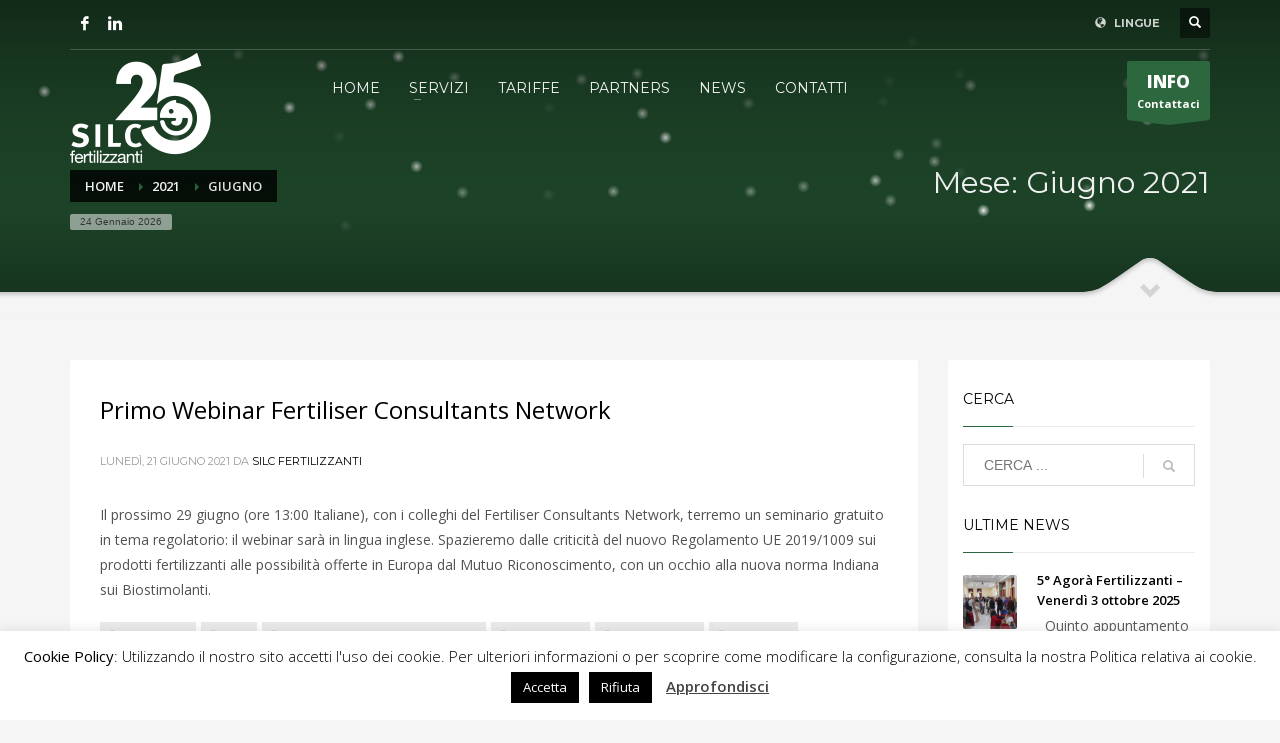

--- FILE ---
content_type: text/html; charset=UTF-8
request_url: https://www.silcfertilizzanti.it/2021/06/
body_size: 18845
content:
<!DOCTYPE html>
<html lang="it-IT">
<head>
<meta charset="UTF-8"/>
<meta name="twitter:widgets:csp" content="on"/>
<link rel="profile" href="http://gmpg.org/xfn/11"/>
<link rel="pingback" href="https://www.silcfertilizzanti.it/xmlrpc.php"/>

<meta name='robots' content='noindex, follow' />
<link rel="alternate" hreflang="it" href="https://www.silcfertilizzanti.it/2021/06/" />
<link rel="alternate" hreflang="x-default" href="https://www.silcfertilizzanti.it/2021/06/" />

	<!-- This site is optimized with the Yoast SEO plugin v22.2 - https://yoast.com/wordpress/plugins/seo/ -->
	<title>Giugno 2021 - Silc Fertilizzanti</title>
	<meta property="og:locale" content="it_IT" />
	<meta property="og:type" content="website" />
	<meta property="og:title" content="Giugno 2021 - Silc Fertilizzanti" />
	<meta property="og:url" content="https://www.silcfertilizzanti.it/2021/06/" />
	<meta property="og:site_name" content="Silc Fertilizzanti" />
	<meta name="twitter:card" content="summary_large_image" />
	<script type="application/ld+json" class="yoast-schema-graph">{"@context":"https://schema.org","@graph":[{"@type":"CollectionPage","@id":"https://www.silcfertilizzanti.it/2021/06/","url":"https://www.silcfertilizzanti.it/2021/06/","name":"Giugno 2021 - Silc Fertilizzanti","isPartOf":{"@id":"https://www.silcfertilizzanti.it/#website"},"primaryImageOfPage":{"@id":"https://www.silcfertilizzanti.it/2021/06/#primaryimage"},"image":{"@id":"https://www.silcfertilizzanti.it/2021/06/#primaryimage"},"thumbnailUrl":"https://www.silcfertilizzanti.it/wp-content/uploads/2021/05/FCN-Logotip-color.jpg","breadcrumb":{"@id":"https://www.silcfertilizzanti.it/2021/06/#breadcrumb"},"inLanguage":"it-IT"},{"@type":"ImageObject","inLanguage":"it-IT","@id":"https://www.silcfertilizzanti.it/2021/06/#primaryimage","url":"https://www.silcfertilizzanti.it/wp-content/uploads/2021/05/FCN-Logotip-color.jpg","contentUrl":"https://www.silcfertilizzanti.it/wp-content/uploads/2021/05/FCN-Logotip-color.jpg","width":3277,"height":1953},{"@type":"BreadcrumbList","@id":"https://www.silcfertilizzanti.it/2021/06/#breadcrumb","itemListElement":[{"@type":"ListItem","position":1,"name":"Home","item":"https://www.silcfertilizzanti.it/"},{"@type":"ListItem","position":2,"name":"Archivi per Giugno 2021"}]},{"@type":"WebSite","@id":"https://www.silcfertilizzanti.it/#website","url":"https://www.silcfertilizzanti.it/","name":"Silc Fertilizzanti","description":"Da oltre 20 anni al tuo servizio","potentialAction":[{"@type":"SearchAction","target":{"@type":"EntryPoint","urlTemplate":"https://www.silcfertilizzanti.it/?s={search_term_string}"},"query-input":"required name=search_term_string"}],"inLanguage":"it-IT"}]}</script>
	<!-- / Yoast SEO plugin. -->


<link rel='dns-prefetch' href='//static.addtoany.com' />
<link rel='dns-prefetch' href='//fonts.googleapis.com' />
<link rel="alternate" type="application/rss+xml" title="Silc Fertilizzanti &raquo; Feed" href="https://www.silcfertilizzanti.it/feed/" />
<link rel="alternate" type="application/rss+xml" title="Silc Fertilizzanti &raquo; Feed dei commenti" href="https://www.silcfertilizzanti.it/comments/feed/" />
		<!-- This site uses the Google Analytics by ExactMetrics plugin v7.25.0 - Using Analytics tracking - https://www.exactmetrics.com/ -->
		<!-- Note: ExactMetrics is not currently configured on this site. The site owner needs to authenticate with Google Analytics in the ExactMetrics settings panel. -->
					<!-- No tracking code set -->
				<!-- / Google Analytics by ExactMetrics -->
		<script type="text/javascript">
/* <![CDATA[ */
window._wpemojiSettings = {"baseUrl":"https:\/\/s.w.org\/images\/core\/emoji\/14.0.0\/72x72\/","ext":".png","svgUrl":"https:\/\/s.w.org\/images\/core\/emoji\/14.0.0\/svg\/","svgExt":".svg","source":{"concatemoji":"https:\/\/www.silcfertilizzanti.it\/wp-includes\/js\/wp-emoji-release.min.js?ver=6.4.7"}};
/*! This file is auto-generated */
!function(i,n){var o,s,e;function c(e){try{var t={supportTests:e,timestamp:(new Date).valueOf()};sessionStorage.setItem(o,JSON.stringify(t))}catch(e){}}function p(e,t,n){e.clearRect(0,0,e.canvas.width,e.canvas.height),e.fillText(t,0,0);var t=new Uint32Array(e.getImageData(0,0,e.canvas.width,e.canvas.height).data),r=(e.clearRect(0,0,e.canvas.width,e.canvas.height),e.fillText(n,0,0),new Uint32Array(e.getImageData(0,0,e.canvas.width,e.canvas.height).data));return t.every(function(e,t){return e===r[t]})}function u(e,t,n){switch(t){case"flag":return n(e,"\ud83c\udff3\ufe0f\u200d\u26a7\ufe0f","\ud83c\udff3\ufe0f\u200b\u26a7\ufe0f")?!1:!n(e,"\ud83c\uddfa\ud83c\uddf3","\ud83c\uddfa\u200b\ud83c\uddf3")&&!n(e,"\ud83c\udff4\udb40\udc67\udb40\udc62\udb40\udc65\udb40\udc6e\udb40\udc67\udb40\udc7f","\ud83c\udff4\u200b\udb40\udc67\u200b\udb40\udc62\u200b\udb40\udc65\u200b\udb40\udc6e\u200b\udb40\udc67\u200b\udb40\udc7f");case"emoji":return!n(e,"\ud83e\udef1\ud83c\udffb\u200d\ud83e\udef2\ud83c\udfff","\ud83e\udef1\ud83c\udffb\u200b\ud83e\udef2\ud83c\udfff")}return!1}function f(e,t,n){var r="undefined"!=typeof WorkerGlobalScope&&self instanceof WorkerGlobalScope?new OffscreenCanvas(300,150):i.createElement("canvas"),a=r.getContext("2d",{willReadFrequently:!0}),o=(a.textBaseline="top",a.font="600 32px Arial",{});return e.forEach(function(e){o[e]=t(a,e,n)}),o}function t(e){var t=i.createElement("script");t.src=e,t.defer=!0,i.head.appendChild(t)}"undefined"!=typeof Promise&&(o="wpEmojiSettingsSupports",s=["flag","emoji"],n.supports={everything:!0,everythingExceptFlag:!0},e=new Promise(function(e){i.addEventListener("DOMContentLoaded",e,{once:!0})}),new Promise(function(t){var n=function(){try{var e=JSON.parse(sessionStorage.getItem(o));if("object"==typeof e&&"number"==typeof e.timestamp&&(new Date).valueOf()<e.timestamp+604800&&"object"==typeof e.supportTests)return e.supportTests}catch(e){}return null}();if(!n){if("undefined"!=typeof Worker&&"undefined"!=typeof OffscreenCanvas&&"undefined"!=typeof URL&&URL.createObjectURL&&"undefined"!=typeof Blob)try{var e="postMessage("+f.toString()+"("+[JSON.stringify(s),u.toString(),p.toString()].join(",")+"));",r=new Blob([e],{type:"text/javascript"}),a=new Worker(URL.createObjectURL(r),{name:"wpTestEmojiSupports"});return void(a.onmessage=function(e){c(n=e.data),a.terminate(),t(n)})}catch(e){}c(n=f(s,u,p))}t(n)}).then(function(e){for(var t in e)n.supports[t]=e[t],n.supports.everything=n.supports.everything&&n.supports[t],"flag"!==t&&(n.supports.everythingExceptFlag=n.supports.everythingExceptFlag&&n.supports[t]);n.supports.everythingExceptFlag=n.supports.everythingExceptFlag&&!n.supports.flag,n.DOMReady=!1,n.readyCallback=function(){n.DOMReady=!0}}).then(function(){return e}).then(function(){var e;n.supports.everything||(n.readyCallback(),(e=n.source||{}).concatemoji?t(e.concatemoji):e.wpemoji&&e.twemoji&&(t(e.twemoji),t(e.wpemoji)))}))}((window,document),window._wpemojiSettings);
/* ]]> */
</script>
<link rel='stylesheet' id='zn_all_g_fonts-css' href='//fonts.googleapis.com/css?family=Montserrat%3Aregular%2C500%2C700%7COpen+Sans%3Aregular%2C300%2C600%2C700%2C800&#038;ver=6.4.7' type='text/css' media='all' />
<style id='wp-emoji-styles-inline-css' type='text/css'>

	img.wp-smiley, img.emoji {
		display: inline !important;
		border: none !important;
		box-shadow: none !important;
		height: 1em !important;
		width: 1em !important;
		margin: 0 0.07em !important;
		vertical-align: -0.1em !important;
		background: none !important;
		padding: 0 !important;
	}
</style>
<link rel='stylesheet' id='wp-block-library-css' href='https://www.silcfertilizzanti.it/wp-includes/css/dist/block-library/style.min.css?ver=6.4.7' type='text/css' media='all' />
<style id='classic-theme-styles-inline-css' type='text/css'>
/*! This file is auto-generated */
.wp-block-button__link{color:#fff;background-color:#32373c;border-radius:9999px;box-shadow:none;text-decoration:none;padding:calc(.667em + 2px) calc(1.333em + 2px);font-size:1.125em}.wp-block-file__button{background:#32373c;color:#fff;text-decoration:none}
</style>
<style id='global-styles-inline-css' type='text/css'>
body{--wp--preset--color--black: #000000;--wp--preset--color--cyan-bluish-gray: #abb8c3;--wp--preset--color--white: #ffffff;--wp--preset--color--pale-pink: #f78da7;--wp--preset--color--vivid-red: #cf2e2e;--wp--preset--color--luminous-vivid-orange: #ff6900;--wp--preset--color--luminous-vivid-amber: #fcb900;--wp--preset--color--light-green-cyan: #7bdcb5;--wp--preset--color--vivid-green-cyan: #00d084;--wp--preset--color--pale-cyan-blue: #8ed1fc;--wp--preset--color--vivid-cyan-blue: #0693e3;--wp--preset--color--vivid-purple: #9b51e0;--wp--preset--gradient--vivid-cyan-blue-to-vivid-purple: linear-gradient(135deg,rgba(6,147,227,1) 0%,rgb(155,81,224) 100%);--wp--preset--gradient--light-green-cyan-to-vivid-green-cyan: linear-gradient(135deg,rgb(122,220,180) 0%,rgb(0,208,130) 100%);--wp--preset--gradient--luminous-vivid-amber-to-luminous-vivid-orange: linear-gradient(135deg,rgba(252,185,0,1) 0%,rgba(255,105,0,1) 100%);--wp--preset--gradient--luminous-vivid-orange-to-vivid-red: linear-gradient(135deg,rgba(255,105,0,1) 0%,rgb(207,46,46) 100%);--wp--preset--gradient--very-light-gray-to-cyan-bluish-gray: linear-gradient(135deg,rgb(238,238,238) 0%,rgb(169,184,195) 100%);--wp--preset--gradient--cool-to-warm-spectrum: linear-gradient(135deg,rgb(74,234,220) 0%,rgb(151,120,209) 20%,rgb(207,42,186) 40%,rgb(238,44,130) 60%,rgb(251,105,98) 80%,rgb(254,248,76) 100%);--wp--preset--gradient--blush-light-purple: linear-gradient(135deg,rgb(255,206,236) 0%,rgb(152,150,240) 100%);--wp--preset--gradient--blush-bordeaux: linear-gradient(135deg,rgb(254,205,165) 0%,rgb(254,45,45) 50%,rgb(107,0,62) 100%);--wp--preset--gradient--luminous-dusk: linear-gradient(135deg,rgb(255,203,112) 0%,rgb(199,81,192) 50%,rgb(65,88,208) 100%);--wp--preset--gradient--pale-ocean: linear-gradient(135deg,rgb(255,245,203) 0%,rgb(182,227,212) 50%,rgb(51,167,181) 100%);--wp--preset--gradient--electric-grass: linear-gradient(135deg,rgb(202,248,128) 0%,rgb(113,206,126) 100%);--wp--preset--gradient--midnight: linear-gradient(135deg,rgb(2,3,129) 0%,rgb(40,116,252) 100%);--wp--preset--font-size--small: 13px;--wp--preset--font-size--medium: 20px;--wp--preset--font-size--large: 36px;--wp--preset--font-size--x-large: 42px;--wp--preset--spacing--20: 0.44rem;--wp--preset--spacing--30: 0.67rem;--wp--preset--spacing--40: 1rem;--wp--preset--spacing--50: 1.5rem;--wp--preset--spacing--60: 2.25rem;--wp--preset--spacing--70: 3.38rem;--wp--preset--spacing--80: 5.06rem;--wp--preset--shadow--natural: 6px 6px 9px rgba(0, 0, 0, 0.2);--wp--preset--shadow--deep: 12px 12px 50px rgba(0, 0, 0, 0.4);--wp--preset--shadow--sharp: 6px 6px 0px rgba(0, 0, 0, 0.2);--wp--preset--shadow--outlined: 6px 6px 0px -3px rgba(255, 255, 255, 1), 6px 6px rgba(0, 0, 0, 1);--wp--preset--shadow--crisp: 6px 6px 0px rgba(0, 0, 0, 1);}:where(.is-layout-flex){gap: 0.5em;}:where(.is-layout-grid){gap: 0.5em;}body .is-layout-flow > .alignleft{float: left;margin-inline-start: 0;margin-inline-end: 2em;}body .is-layout-flow > .alignright{float: right;margin-inline-start: 2em;margin-inline-end: 0;}body .is-layout-flow > .aligncenter{margin-left: auto !important;margin-right: auto !important;}body .is-layout-constrained > .alignleft{float: left;margin-inline-start: 0;margin-inline-end: 2em;}body .is-layout-constrained > .alignright{float: right;margin-inline-start: 2em;margin-inline-end: 0;}body .is-layout-constrained > .aligncenter{margin-left: auto !important;margin-right: auto !important;}body .is-layout-constrained > :where(:not(.alignleft):not(.alignright):not(.alignfull)){max-width: var(--wp--style--global--content-size);margin-left: auto !important;margin-right: auto !important;}body .is-layout-constrained > .alignwide{max-width: var(--wp--style--global--wide-size);}body .is-layout-flex{display: flex;}body .is-layout-flex{flex-wrap: wrap;align-items: center;}body .is-layout-flex > *{margin: 0;}body .is-layout-grid{display: grid;}body .is-layout-grid > *{margin: 0;}:where(.wp-block-columns.is-layout-flex){gap: 2em;}:where(.wp-block-columns.is-layout-grid){gap: 2em;}:where(.wp-block-post-template.is-layout-flex){gap: 1.25em;}:where(.wp-block-post-template.is-layout-grid){gap: 1.25em;}.has-black-color{color: var(--wp--preset--color--black) !important;}.has-cyan-bluish-gray-color{color: var(--wp--preset--color--cyan-bluish-gray) !important;}.has-white-color{color: var(--wp--preset--color--white) !important;}.has-pale-pink-color{color: var(--wp--preset--color--pale-pink) !important;}.has-vivid-red-color{color: var(--wp--preset--color--vivid-red) !important;}.has-luminous-vivid-orange-color{color: var(--wp--preset--color--luminous-vivid-orange) !important;}.has-luminous-vivid-amber-color{color: var(--wp--preset--color--luminous-vivid-amber) !important;}.has-light-green-cyan-color{color: var(--wp--preset--color--light-green-cyan) !important;}.has-vivid-green-cyan-color{color: var(--wp--preset--color--vivid-green-cyan) !important;}.has-pale-cyan-blue-color{color: var(--wp--preset--color--pale-cyan-blue) !important;}.has-vivid-cyan-blue-color{color: var(--wp--preset--color--vivid-cyan-blue) !important;}.has-vivid-purple-color{color: var(--wp--preset--color--vivid-purple) !important;}.has-black-background-color{background-color: var(--wp--preset--color--black) !important;}.has-cyan-bluish-gray-background-color{background-color: var(--wp--preset--color--cyan-bluish-gray) !important;}.has-white-background-color{background-color: var(--wp--preset--color--white) !important;}.has-pale-pink-background-color{background-color: var(--wp--preset--color--pale-pink) !important;}.has-vivid-red-background-color{background-color: var(--wp--preset--color--vivid-red) !important;}.has-luminous-vivid-orange-background-color{background-color: var(--wp--preset--color--luminous-vivid-orange) !important;}.has-luminous-vivid-amber-background-color{background-color: var(--wp--preset--color--luminous-vivid-amber) !important;}.has-light-green-cyan-background-color{background-color: var(--wp--preset--color--light-green-cyan) !important;}.has-vivid-green-cyan-background-color{background-color: var(--wp--preset--color--vivid-green-cyan) !important;}.has-pale-cyan-blue-background-color{background-color: var(--wp--preset--color--pale-cyan-blue) !important;}.has-vivid-cyan-blue-background-color{background-color: var(--wp--preset--color--vivid-cyan-blue) !important;}.has-vivid-purple-background-color{background-color: var(--wp--preset--color--vivid-purple) !important;}.has-black-border-color{border-color: var(--wp--preset--color--black) !important;}.has-cyan-bluish-gray-border-color{border-color: var(--wp--preset--color--cyan-bluish-gray) !important;}.has-white-border-color{border-color: var(--wp--preset--color--white) !important;}.has-pale-pink-border-color{border-color: var(--wp--preset--color--pale-pink) !important;}.has-vivid-red-border-color{border-color: var(--wp--preset--color--vivid-red) !important;}.has-luminous-vivid-orange-border-color{border-color: var(--wp--preset--color--luminous-vivid-orange) !important;}.has-luminous-vivid-amber-border-color{border-color: var(--wp--preset--color--luminous-vivid-amber) !important;}.has-light-green-cyan-border-color{border-color: var(--wp--preset--color--light-green-cyan) !important;}.has-vivid-green-cyan-border-color{border-color: var(--wp--preset--color--vivid-green-cyan) !important;}.has-pale-cyan-blue-border-color{border-color: var(--wp--preset--color--pale-cyan-blue) !important;}.has-vivid-cyan-blue-border-color{border-color: var(--wp--preset--color--vivid-cyan-blue) !important;}.has-vivid-purple-border-color{border-color: var(--wp--preset--color--vivid-purple) !important;}.has-vivid-cyan-blue-to-vivid-purple-gradient-background{background: var(--wp--preset--gradient--vivid-cyan-blue-to-vivid-purple) !important;}.has-light-green-cyan-to-vivid-green-cyan-gradient-background{background: var(--wp--preset--gradient--light-green-cyan-to-vivid-green-cyan) !important;}.has-luminous-vivid-amber-to-luminous-vivid-orange-gradient-background{background: var(--wp--preset--gradient--luminous-vivid-amber-to-luminous-vivid-orange) !important;}.has-luminous-vivid-orange-to-vivid-red-gradient-background{background: var(--wp--preset--gradient--luminous-vivid-orange-to-vivid-red) !important;}.has-very-light-gray-to-cyan-bluish-gray-gradient-background{background: var(--wp--preset--gradient--very-light-gray-to-cyan-bluish-gray) !important;}.has-cool-to-warm-spectrum-gradient-background{background: var(--wp--preset--gradient--cool-to-warm-spectrum) !important;}.has-blush-light-purple-gradient-background{background: var(--wp--preset--gradient--blush-light-purple) !important;}.has-blush-bordeaux-gradient-background{background: var(--wp--preset--gradient--blush-bordeaux) !important;}.has-luminous-dusk-gradient-background{background: var(--wp--preset--gradient--luminous-dusk) !important;}.has-pale-ocean-gradient-background{background: var(--wp--preset--gradient--pale-ocean) !important;}.has-electric-grass-gradient-background{background: var(--wp--preset--gradient--electric-grass) !important;}.has-midnight-gradient-background{background: var(--wp--preset--gradient--midnight) !important;}.has-small-font-size{font-size: var(--wp--preset--font-size--small) !important;}.has-medium-font-size{font-size: var(--wp--preset--font-size--medium) !important;}.has-large-font-size{font-size: var(--wp--preset--font-size--large) !important;}.has-x-large-font-size{font-size: var(--wp--preset--font-size--x-large) !important;}
.wp-block-navigation a:where(:not(.wp-element-button)){color: inherit;}
:where(.wp-block-post-template.is-layout-flex){gap: 1.25em;}:where(.wp-block-post-template.is-layout-grid){gap: 1.25em;}
:where(.wp-block-columns.is-layout-flex){gap: 2em;}:where(.wp-block-columns.is-layout-grid){gap: 2em;}
.wp-block-pullquote{font-size: 1.5em;line-height: 1.6;}
</style>
<link rel='stylesheet' id='cookie-law-info-css' href='https://www.silcfertilizzanti.it/wp-content/plugins/cookie-law-info/legacy/public/css/cookie-law-info-public.css?ver=3.2.0' type='text/css' media='all' />
<link rel='stylesheet' id='cookie-law-info-gdpr-css' href='https://www.silcfertilizzanti.it/wp-content/plugins/cookie-law-info/legacy/public/css/cookie-law-info-gdpr.css?ver=3.2.0' type='text/css' media='all' />
<link rel='stylesheet' id='rs-plugin-settings-css' href='https://www.silcfertilizzanti.it/wp-content/plugins/revslider/public/assets/css/settings.css?ver=5.4.8' type='text/css' media='all' />
<style id='rs-plugin-settings-inline-css' type='text/css'>
#rs-demo-id {}
</style>
<link rel='stylesheet' id='wpml-menu-item-0-css' href='https://www.silcfertilizzanti.it/wp-content/plugins/sitepress-multilingual-cms/templates/language-switchers/menu-item/style.min.css?ver=1' type='text/css' media='all' />
<link rel='stylesheet' id='plhg-main-css-css' href='https://www.silcfertilizzanti.it/wp-content/plugins/hogash-post-love/assets/frontend/css/plhg-styles.css?ver=1.0.0' type='text/css' media='all' />
<link rel='stylesheet' id='yith-infs-style-css' href='https://www.silcfertilizzanti.it/wp-content/plugins/yith-infinite-scrolling/assets/css/frontend.css?ver=1.20.0' type='text/css' media='all' />
<link rel='stylesheet' id='kallyas-styles-css' href='https://www.silcfertilizzanti.it/wp-content/themes/kallyas/style.css?ver=4.17.2' type='text/css' media='all' />
<link rel='stylesheet' id='th-bootstrap-styles-css' href='https://www.silcfertilizzanti.it/wp-content/themes/kallyas/css/bootstrap.min.css?ver=4.17.2' type='text/css' media='all' />
<link rel='stylesheet' id='th-theme-template-styles-css' href='https://www.silcfertilizzanti.it/wp-content/themes/kallyas/css/template.min.css?ver=4.17.2' type='text/css' media='all' />
<link rel='stylesheet' id='zion-frontend-css' href='https://www.silcfertilizzanti.it/wp-content/themes/kallyas/framework/zion-builder/assets/css/znb_frontend.css?ver=1.0.26' type='text/css' media='all' />
<link rel='stylesheet' id='addtoany-css' href='https://www.silcfertilizzanti.it/wp-content/plugins/add-to-any/addtoany.min.css?ver=1.16' type='text/css' media='all' />
<link rel='stylesheet' id='th-theme-print-stylesheet-css' href='https://www.silcfertilizzanti.it/wp-content/themes/kallyas/css/print.css?ver=4.17.2' type='text/css' media='print' />
<link rel='stylesheet' id='th-theme-options-styles-css' href='//www.silcfertilizzanti.it/wp-content/uploads/zn_dynamic.css?ver=1740381655' type='text/css' media='all' />
<script type="text/javascript" id="addtoany-core-js-before">
/* <![CDATA[ */
window.a2a_config=window.a2a_config||{};a2a_config.callbacks=[];a2a_config.overlays=[];a2a_config.templates={};a2a_localize = {
	Share: "Condividi",
	Save: "Salva",
	Subscribe: "Abbonati",
	Email: "Email",
	Bookmark: "Segnalibro",
	ShowAll: "espandi",
	ShowLess: "comprimi",
	FindServices: "Trova servizi",
	FindAnyServiceToAddTo: "Trova subito un servizio da aggiungere",
	PoweredBy: "Powered by",
	ShareViaEmail: "Condividi via email",
	SubscribeViaEmail: "Iscriviti via email",
	BookmarkInYourBrowser: "Aggiungi ai segnalibri",
	BookmarkInstructions: "Premi Ctrl+D o \u2318+D per mettere questa pagina nei preferiti",
	AddToYourFavorites: "Aggiungi ai favoriti",
	SendFromWebOrProgram: "Invia da qualsiasi indirizzo email o programma di posta elettronica",
	EmailProgram: "Programma di posta elettronica",
	More: "Di più&#8230;",
	ThanksForSharing: "Grazie per la condivisione!",
	ThanksForFollowing: "Thanks for following!"
};
/* ]]> */
</script>
<script type="text/javascript" async src="https://static.addtoany.com/menu/page.js" id="addtoany-core-js"></script>
<script type="text/javascript" src="https://www.silcfertilizzanti.it/wp-includes/js/jquery/jquery.min.js?ver=3.7.1" id="jquery-core-js"></script>
<script type="text/javascript" src="https://www.silcfertilizzanti.it/wp-includes/js/jquery/jquery-migrate.min.js?ver=3.4.1" id="jquery-migrate-js"></script>
<script type="text/javascript" async src="https://www.silcfertilizzanti.it/wp-content/plugins/add-to-any/addtoany.min.js?ver=1.1" id="addtoany-jquery-js"></script>
<script type="text/javascript" id="cookie-law-info-js-extra">
/* <![CDATA[ */
var Cli_Data = {"nn_cookie_ids":[],"cookielist":[],"non_necessary_cookies":[],"ccpaEnabled":"","ccpaRegionBased":"","ccpaBarEnabled":"","strictlyEnabled":["necessary","obligatoire"],"ccpaType":"gdpr","js_blocking":"","custom_integration":"","triggerDomRefresh":"","secure_cookies":""};
var cli_cookiebar_settings = {"animate_speed_hide":"500","animate_speed_show":"500","background":"#FFF","border":"#b1a6a6c2","border_on":"","button_1_button_colour":"#000","button_1_button_hover":"#000000","button_1_link_colour":"#fff","button_1_as_button":"1","button_1_new_win":"","button_2_button_colour":"#333","button_2_button_hover":"#292929","button_2_link_colour":"#444","button_2_as_button":"","button_2_hidebar":"","button_3_button_colour":"#000","button_3_button_hover":"#000000","button_3_link_colour":"#fff","button_3_as_button":"1","button_3_new_win":"","button_4_button_colour":"#000","button_4_button_hover":"#000000","button_4_link_colour":"#fff","button_4_as_button":"1","button_7_button_colour":"#61a229","button_7_button_hover":"#4e8221","button_7_link_colour":"#fff","button_7_as_button":"1","button_7_new_win":"","font_family":"inherit","header_fix":"","notify_animate_hide":"1","notify_animate_show":"","notify_div_id":"#cookie-law-info-bar","notify_position_horizontal":"right","notify_position_vertical":"bottom","scroll_close":"","scroll_close_reload":"","accept_close_reload":"","reject_close_reload":"","showagain_tab":"1","showagain_background":"#fff","showagain_border":"#000","showagain_div_id":"#cookie-law-info-again","showagain_x_position":"100px","text":"#000","show_once_yn":"","show_once":"10000","logging_on":"","as_popup":"","popup_overlay":"1","bar_heading_text":"","cookie_bar_as":"banner","popup_showagain_position":"bottom-right","widget_position":"left"};
var log_object = {"ajax_url":"https:\/\/www.silcfertilizzanti.it\/wp-admin\/admin-ajax.php"};
/* ]]> */
</script>
<script type="text/javascript" src="https://www.silcfertilizzanti.it/wp-content/plugins/cookie-law-info/legacy/public/js/cookie-law-info-public.js?ver=3.2.0" id="cookie-law-info-js"></script>
<script type="text/javascript" src="https://www.silcfertilizzanti.it/wp-content/plugins/revslider/public/assets/js/jquery.themepunch.tools.min.js?ver=5.4.8" id="tp-tools-js"></script>
<script type="text/javascript" src="https://www.silcfertilizzanti.it/wp-content/plugins/revslider/public/assets/js/jquery.themepunch.revolution.min.js?ver=5.4.8" id="revmin-js"></script>
<script type="text/javascript" id="plhg-main-script-js-extra">
/* <![CDATA[ */
var plhg_script_vars = {"ajaxurl":"https:\/\/www.silcfertilizzanti.it\/wp-admin\/admin-ajax.php","nonce":"a11ff43e68","error_message":"Sorry, there was a problem processing your request."};
/* ]]> */
</script>
<script type="text/javascript" src="https://www.silcfertilizzanti.it/wp-content/plugins/hogash-post-love/assets/frontend/js/script.js?ver=1.0.0" id="plhg-main-script-js"></script>
<link rel="https://api.w.org/" href="https://www.silcfertilizzanti.it/wp-json/" /><link rel="EditURI" type="application/rsd+xml" title="RSD" href="https://www.silcfertilizzanti.it/xmlrpc.php?rsd" />
<meta name="generator" content="WordPress 6.4.7" />
<meta name="generator" content="WPML ver:4.6.9 stt:1,27;" />
		<meta name="theme-color"
			  content="#2d673d">
				<meta name="viewport" content="width=device-width, initial-scale=1, maximum-scale=1"/>
		
		<!--[if lte IE 8]>
		<script type="text/javascript">
			var $buoop = {
				vs: {i: 10, f: 25, o: 12.1, s: 7, n: 9}
			};

			$buoop.ol = window.onload;

			window.onload = function () {
				try {
					if ($buoop.ol) {
						$buoop.ol()
					}
				}
				catch (e) {
				}

				var e = document.createElement("script");
				e.setAttribute("type", "text/javascript");
				e.setAttribute("src", "https://browser-update.org/update.js");
				document.body.appendChild(e);
			};
		</script>
		<![endif]-->

		<!-- for IE6-8 support of HTML5 elements -->
		<!--[if lt IE 9]>
		<script src="//html5shim.googlecode.com/svn/trunk/html5.js"></script>
		<![endif]-->
		
	<!-- Fallback for animating in viewport -->
	<noscript>
		<style type="text/css" media="screen">
			.zn-animateInViewport {visibility: visible;}
		</style>
	</noscript>
	<meta name="generator" content="Powered by Slider Revolution 5.4.8 - responsive, Mobile-Friendly Slider Plugin for WordPress with comfortable drag and drop interface." />
<link rel="icon" href="https://www.silcfertilizzanti.it/wp-content/uploads/2019/05/cropped-silc_logo_512-mod-32x32.png" sizes="32x32" />
<link rel="icon" href="https://www.silcfertilizzanti.it/wp-content/uploads/2019/05/cropped-silc_logo_512-mod-192x192.png" sizes="192x192" />
<link rel="apple-touch-icon" href="https://www.silcfertilizzanti.it/wp-content/uploads/2019/05/cropped-silc_logo_512-mod-180x180.png" />
<meta name="msapplication-TileImage" content="https://www.silcfertilizzanti.it/wp-content/uploads/2019/05/cropped-silc_logo_512-mod-270x270.png" />
<script type="text/javascript">function setREVStartSize(e){									
						try{ e.c=jQuery(e.c);var i=jQuery(window).width(),t=9999,r=0,n=0,l=0,f=0,s=0,h=0;
							if(e.responsiveLevels&&(jQuery.each(e.responsiveLevels,function(e,f){f>i&&(t=r=f,l=e),i>f&&f>r&&(r=f,n=e)}),t>r&&(l=n)),f=e.gridheight[l]||e.gridheight[0]||e.gridheight,s=e.gridwidth[l]||e.gridwidth[0]||e.gridwidth,h=i/s,h=h>1?1:h,f=Math.round(h*f),"fullscreen"==e.sliderLayout){var u=(e.c.width(),jQuery(window).height());if(void 0!=e.fullScreenOffsetContainer){var c=e.fullScreenOffsetContainer.split(",");if (c) jQuery.each(c,function(e,i){u=jQuery(i).length>0?u-jQuery(i).outerHeight(!0):u}),e.fullScreenOffset.split("%").length>1&&void 0!=e.fullScreenOffset&&e.fullScreenOffset.length>0?u-=jQuery(window).height()*parseInt(e.fullScreenOffset,0)/100:void 0!=e.fullScreenOffset&&e.fullScreenOffset.length>0&&(u-=parseInt(e.fullScreenOffset,0))}f=u}else void 0!=e.minHeight&&f<e.minHeight&&(f=e.minHeight);e.c.closest(".rev_slider_wrapper").css({height:f})					
						}catch(d){console.log("Failure at Presize of Slider:"+d)}						
					};</script>
</head>

<body  class="archive date res1170 kl-follow-menu kl-skin--light" itemscope="itemscope" itemtype="https://schema.org/WebPage" >


<div class="login_register_stuff"></div><!-- end login register stuff -->		<div id="fb-root"></div>
		<script>(function (d, s, id) {
			var js, fjs = d.getElementsByTagName(s)[0];
			if (d.getElementById(id)) {return;}
			js = d.createElement(s); js.id = id;
			js.src = "https://connect.facebook.net/en_US/sdk.js#xfbml=1&version=v3.0";
			fjs.parentNode.insertBefore(js, fjs);
		}(document, 'script', 'facebook-jssdk'));</script>
		

<div id="page_wrapper">

<header id="header" class="site-header  style7 cta_button  header--follow   headerstyle-xs--image_color  sticky-resize headerstyle--default site-header--absolute nav-th--light sheader-sh--light"   role="banner" itemscope="itemscope" itemtype="https://schema.org/WPHeader" >
	<div class="kl-header-bg "></div>	<div class="site-header-wrapper sticky-top-area">

		<div class="site-header-top-wrapper topbar-style--default  sh--light">

			<div class="siteheader-container container">

				

	
	<div class="fxb-row site-header-row site-header-top ">

		<div class='fxb-col fxb fxb-start-x fxb-center-y fxb-basis-auto site-header-col-left site-header-top-left'>
			<ul class="sh-component social-icons sc--clean topnav navRight topnav-no-hdnav"><li class="topnav-li social-icons-li"><a href="https://www.facebook.com/SILC-Fertilizzanti-Srl-199353436770780/" data-zniconfam="kl-social-icons" data-zn_icon="" target="_blank" class="topnav-item social-icons-item scheader-icon-" title="Facebook"></a></li><li class="topnav-li social-icons-li"><a href="https://www.linkedin.com/company/19109354/admin/" data-zniconfam="kl-social-icons" data-zn_icon="" target="_blank" class="topnav-item social-icons-item scheader-icon-" title="Linkedin"></a></li></ul>					</div>

		<div class='fxb-col fxb fxb-end-x fxb-center-y fxb-basis-auto site-header-col-right site-header-top-right'>
						<ul class="sh-component topnav navLeft topnav--lang topnav-no-sc topnav-no-hdnav toplang--def"><li class="languages drop topnav-drop topnav-li"><a href="#" class="topnav-item"><i class="glyphicon glyphicon-globe kl-icon-white xs-icon"></i> <span class="hidden-xs">LINGUE</span></a><div class="pPanel topnav-drop-panel u-trans-all-2s"><ul class="inner topnav-drop-panel-inner"><li class="toplang-item "><a href="http://www.silcfertilizzanti.it/?lang=en" class="toplang-anchor"><img src="https://www.silcfertilizzanti.it/wp-content/plugins/sitepress-multilingual-cms/res/flags/en.png" alt="English" class="toplang-flag" /> English </a></li><li class="toplang-item "><a href="https://www.silcfertilizzanti.it/2021/06/" class="toplang-anchor"><img src="https://www.silcfertilizzanti.it/wp-content/plugins/sitepress-multilingual-cms/res/flags/it.png" alt="Italiano" class="toplang-flag" /> Italiano </a></li></ul></div></li></ul>
		<div id="search" class="sh-component header-search headsearch--def">

			<a href="#" class="searchBtn header-search-button">
				<span class="glyphicon glyphicon-search kl-icon-white"></span>
			</a>

			<div class="search-container header-search-container">
				
<form id="searchform" class="gensearch__form" action="https://www.silcfertilizzanti.it/" method="get">
	<input id="s" name="s" value="" class="inputbox gensearch__input" type="text" placeholder="CERCA ..." />
	<button type="submit" id="searchsubmit" value="go" class="gensearch__submit glyphicon glyphicon-search"></button>
	<input type='hidden' name='lang' value='it' /></form>			</div>
		</div>

				</div>

	</div><!-- /.site-header-top -->

	<div class="separator site-header-separator "></div>

			</div>
		</div><!-- /.site-header-top-wrapper -->

		<div class="kl-top-header site-header-main-wrapper clearfix   header-no-bottom  sh--light">

			<div class="container siteheader-container ">

				<div class='fxb-col fxb-basis-auto'>

					

<div class="fxb-row site-header-row site-header-main ">

	<div class='fxb-col fxb fxb-start-x fxb-center-y fxb-basis-auto fxb-grow-0 fxb-sm-full site-header-col-left site-header-main-left'>
				<div id="logo-container" class="logo-container hasInfoCard  logosize--yes zn-original-logo">
			<!-- Logo -->
			<h3 class='site-logo logo ' id='logo'><a href='https://www.silcfertilizzanti.it/' class='site-logo-anch'><img class="logo-img site-logo-img" src="https://www.silcfertilizzanti.it/wp-content/uploads/2024/04/logooo-2.png"  alt="Silc Fertilizzanti" title="Da oltre 20 anni al tuo servizio"  /></a></h3>			<!-- InfoCard -->
			
		<div id="infocard" class="logo-infocard">
			<div class="custom ">
				<div class="row">
					<div class="col-sm-5">
						<div class="infocard-wrapper text-center">
															<p><img src="http://www.silcfertilizzanti.it/wp-content/uploads/2019/03/logo-silc-125px.png" alt="Silc Fertilizzanti"></p>
																						<p><p style="text-align: justify;">SILC Fertilizzanti è la prima società italiana esclusivamente dedicata all'informazione logistico-commerciale per gli operatori del settore mezzi di produzione: produttori, importatori, commercianti, consorzi agrari, cooperative e fornitori di servizi e prodotti.</p></p>													</div>
					</div>

					<div class="col-sm-7">
						<div class="custom contact-details">

														<p>
																	<strong>+39.0544.1581587</strong><br>								
																	Email:&nbsp;<a href="mailto:info@silcfertilizzanti.it">info@silcfertilizzanti.it</a>
															</p>
							
															<p>
								Silc Fertilizzanti<br/>Via Zara 44 - 48122 Ravenna (Ra)								</p>
							
															<a href="https://www.google.it/maps/place/SILC+Fertilizzanti+s.r.l./@44.4193677,12.0758651,17z/data=!3m1!4b1!4m5!3m4!1s0x477e00b8a148f6d3:0x375d8816d1e0e6ba!8m2!3d44.4193639!4d12.0780538" target="_blank" class="map-link">
									<span class="glyphicon glyphicon-map-marker kl-icon-white"></span>
									<span>Apri in Google Maps</span>
								</a>
							
						</div>

						<div style="height:20px;"></div>

						<ul class="social-icons sc--clean"><li class="social-icons-li"><a href="https://www.facebook.com/SILC-Fertilizzanti-Srl-199353436770780/" data-zniconfam="kl-social-icons" data-zn_icon="" target="_blank" title="Facebook"></a></li><li class="social-icons-li"><a href="https://www.linkedin.com/company/19109354/admin/" data-zniconfam="kl-social-icons" data-zn_icon="" target="_blank" title="Linkedin"></a></li></ul>					</div>
				</div>
			</div>
		</div>
			</div>

		<div class="separator site-header-separator visible-xs"></div>	</div>

	<div class='fxb-col fxb fxb-center-x fxb-center-y fxb-basis-auto fxb-sm-half site-header-col-center site-header-main-center'>
				<div class="sh-component main-menu-wrapper" role="navigation" itemscope="itemscope" itemtype="https://schema.org/SiteNavigationElement" >

					<div class="zn-res-menuwrapper">
			<a href="#" class="zn-res-trigger zn-menuBurger zn-menuBurger--3--s zn-menuBurger--anim1 " id="zn-res-trigger">
				<span></span>
				<span></span>
				<span></span>
			</a>
		</div><!-- end responsive menu -->
		<div id="main-menu" class="main-nav mainnav--sidepanel mainnav--active-bg mainnav--pointer-dash nav-mm--light zn_mega_wrapper "><ul id="menu-principale" class="main-menu main-menu-nav zn_mega_menu "><li id="menu-item-2921" class="main-menu-item menu-item menu-item-type-post_type menu-item-object-page menu-item-home menu-item-2921  main-menu-item-top  menu-item-even menu-item-depth-0"><a href="https://www.silcfertilizzanti.it/" class=" main-menu-link main-menu-link-top"><span>HOME</span></a></li>
<li id="menu-item-2945" class="main-menu-item menu-item menu-item-type-post_type menu-item-object-page menu-item-has-children menu-item-2945  main-menu-item-top  menu-item-even menu-item-depth-0"><a href="https://www.silcfertilizzanti.it/servizi/" class=" main-menu-link main-menu-link-top"><span>SERVIZI</span></a>
<ul class="sub-menu clearfix">
	<li id="menu-item-2966" class="main-menu-item menu-item menu-item-type-post_type menu-item-object-page menu-item-2966  main-menu-item-sub  menu-item-odd menu-item-depth-1"><a href="https://www.silcfertilizzanti.it/servizi/informazione/" class=" main-menu-link main-menu-link-sub"><span>AREA INFORMAZIONE</span></a></li>
	<li id="menu-item-3015" class="main-menu-item menu-item menu-item-type-post_type menu-item-object-page menu-item-3015  main-menu-item-sub  menu-item-odd menu-item-depth-1"><a href="https://www.silcfertilizzanti.it/servizi/area-normativa/" class=" main-menu-link main-menu-link-sub"><span>AREA NORMATIVA</span></a></li>
	<li id="menu-item-3019" class="main-menu-item menu-item menu-item-type-post_type menu-item-object-page menu-item-3019  main-menu-item-sub  menu-item-odd menu-item-depth-1"><a href="https://www.silcfertilizzanti.it/servizi/area-etichettatura/" class=" main-menu-link main-menu-link-sub"><span>AREA ETICHETTATURA</span></a></li>
	<li id="menu-item-3016" class="main-menu-item menu-item menu-item-type-post_type menu-item-object-page menu-item-3016  main-menu-item-sub  menu-item-odd menu-item-depth-1"><a href="https://www.silcfertilizzanti.it/servizi/area-reach-clp/" class=" main-menu-link main-menu-link-sub"><span>AREA REACH &#038; CLP</span></a></li>
	<li id="menu-item-3020" class="main-menu-item menu-item menu-item-type-post_type menu-item-object-page menu-item-3020  main-menu-item-sub  menu-item-odd menu-item-depth-1"><a href="https://www.silcfertilizzanti.it/servizi/area-ambiente-salute/" class=" main-menu-link main-menu-link-sub"><span>AREA AMBIENTE &#038; SALUTE</span></a></li>
	<li id="menu-item-3017" class="main-menu-item menu-item menu-item-type-post_type menu-item-object-page menu-item-3017  main-menu-item-sub  menu-item-odd menu-item-depth-1"><a href="https://www.silcfertilizzanti.it/servizi/area-marketing/" class=" main-menu-link main-menu-link-sub"><span>AREA MARKETING</span></a></li>
</ul>
</li>
<li id="menu-item-2905" class="main-menu-item menu-item menu-item-type-post_type menu-item-object-page menu-item-2905  main-menu-item-top  menu-item-even menu-item-depth-0"><a href="https://www.silcfertilizzanti.it/tariffe/" class=" main-menu-link main-menu-link-top"><span>TARIFFE</span></a></li>
<li id="menu-item-2906" class="main-menu-item menu-item menu-item-type-post_type menu-item-object-page menu-item-2906  main-menu-item-top  menu-item-even menu-item-depth-0"><a href="https://www.silcfertilizzanti.it/partners/" class=" main-menu-link main-menu-link-top"><span>PARTNERS</span></a></li>
<li id="menu-item-2924" class="main-menu-item menu-item menu-item-type-post_type menu-item-object-page current_page_parent menu-item-2924  main-menu-item-top  menu-item-even menu-item-depth-0"><a href="https://www.silcfertilizzanti.it/news/" class=" main-menu-link main-menu-link-top"><span>NEWS</span></a></li>
<li id="menu-item-2907" class="main-menu-item menu-item menu-item-type-post_type menu-item-object-page menu-item-2907  main-menu-item-top  menu-item-even menu-item-depth-0"><a href="https://www.silcfertilizzanti.it/contatti/" class=" main-menu-link main-menu-link-top"><span>CONTATTI</span></a></li>
</ul></div>		</div>
		<!-- end main_menu -->
			</div>

	<div class='fxb-col fxb fxb-end-x fxb-center-y fxb-basis-auto fxb-sm-half site-header-col-right site-header-main-right'>

		<div class='fxb-col fxb fxb-end-x fxb-center-y fxb-basis-auto fxb-sm-half site-header-main-right-top'>
						<a href="http://www.silcfertilizzanti.it/contatti/"  id="ctabutton"  class="sh-component ctabutton kl-cta-ribbon "  target="_self"  itemprop="url" ><strong>INFO</strong>Contattaci<svg version="1.1" class="trisvg" xmlns="http://www.w3.org/2000/svg" xmlns:xlink="http://www.w3.org/1999/xlink" x="0px" y="0px" preserveAspectRatio="none" width="14px" height="5px" viewBox="0 0 14.017 5.006" enable-background="new 0 0 14.017 5.006" xml:space="preserve"><path fill-rule="evenodd" clip-rule="evenodd" d="M14.016,0L7.008,5.006L0,0H14.016z"></path></svg></a>		</div>

		
	</div>

</div><!-- /.site-header-main -->


				</div>

							</div><!-- /.siteheader-container -->

		</div><!-- /.site-header-main-wrapper -->

		

	</div><!-- /.site-header-wrapper -->
	</header>
<div id="page_header" class="page-subheader maskcontainer--mask3 mask3r page-subheader--auto page-subheader--inherit-hp zn_def_header_style  psubhead-stheader--absolute sh-tcolor--light">

    <div class="bgback"></div>

    
    <div class="th-sparkles"></div>

    <!-- DEFAULT HEADER STYLE -->
    <div class="ph-content-wrap">
        <div class="ph-content-v-center">
            <div>
                <div class="container">
                    <div class="row">
                                                <div class="col-sm-6">
                            <ul vocab="http://schema.org/" typeof="BreadcrumbList" class="breadcrumbs fixclear bread-style--black"><li property="itemListElement" typeof="ListItem"><a property="item" typeof="WebPage" href="https://www.silcfertilizzanti.it"><span property="name">Home</span></a><meta property="position" content="1"></li><li property="itemListElement" typeof="ListItem"><a property="item" typeof="WebPage"  href="https://www.silcfertilizzanti.it/2021/"><span property="name">2021</span></a><meta property="position" content="2"></li><li>Giugno</li></ul><span id="current-date" class="subheader-currentdate hidden-xs">24 Gennaio 2026</span>                            <div class="clearfix"></div>
                        </div>
                        
                                                <div class="col-sm-6">
                            <div class="subheader-titles">
                                <h2 class="subheader-maintitle" itemprop="headline" >Mese: Giugno 2021</h2>                            </div>
                        </div>
                                            </div>
                    <!-- end row -->
                </div>
            </div>
        </div>
    </div>
    <div class="kl-mask kl-bottommask kl-mask--mask3 mask3r kl-mask--light">
<svg width="5000px" height="57px" class="svgmask svgmask-right" viewBox="0 0 5000 57" version="1.1" xmlns="http://www.w3.org/2000/svg" xmlns:xlink="http://www.w3.org/1999/xlink">
    <defs>
        <filter x="-50%" y="-50%" width="200%" height="200%" filterUnits="objectBoundingBox" id="filter-mask3">
            <feOffset dx="0" dy="3" in="SourceAlpha" result="shadowOffsetInner1"></feOffset>
            <feGaussianBlur stdDeviation="2" in="shadowOffsetInner1" result="shadowBlurInner1"></feGaussianBlur>
            <feComposite in="shadowBlurInner1" in2="SourceAlpha" operator="arithmetic" k2="-1" k3="1" result="shadowInnerInner1"></feComposite>
            <feColorMatrix values="0 0 0 0 0   0 0 0 0 0   0 0 0 0 0  0 0 0 0.4 0" in="shadowInnerInner1" type="matrix" result="shadowMatrixInner1"></feColorMatrix>
            <feMerge>
                <feMergeNode in="SourceGraphic"></feMergeNode>
                <feMergeNode in="shadowMatrixInner1"></feMergeNode>
            </feMerge>
        </filter>
    </defs>
    <path d="M9.09383679e-13,57.0005249 L9.09383679e-13,34.0075249 L2418,34.0075249 L2434,34.0075249 C2434,34.0075249 2441.89,33.2585249 2448,31.0245249 C2454.11,28.7905249 2479,11.0005249 2479,11.0005249 L2492,2.00052487 C2492,2.00052487 2495.121,-0.0374751261 2500,0.000524873861 C2505.267,-0.0294751261 2508,2.00052487 2508,2.00052487 L2521,11.0005249 C2521,11.0005249 2545.89,28.7905249 2552,31.0245249 C2558.11,33.2585249 2566,34.0075249 2566,34.0075249 L2582,34.0075249 L5000,34.0075249 L5000,57.0005249 L2500,57.0005249 L1148,57.0005249 L9.09383679e-13,57.0005249 Z" class="bmask-bgfill" filter="url(#filter-mask3)" fill="#f5f5f5" style="fill:"></path>
</svg>
<i class="glyphicon glyphicon-chevron-down"></i>
</div></div>
<section id="content" class="site-content" >
	<div class="container">
		<div class="row">

			<div id="th-content-archive" class="right_sidebar col-sm-8 col-md-9 "  role="main" itemprop="mainContentOfPage" >

				<div class="itemListView eBlog kl-blog kl-blog-list-wrapper kl-blog--default clearfix kl-blog--style-light element-scheme--light kl-blog--layout-def_classic kl-blog-content-excerpt" itemscope="itemscope" itemtype="https://schema.org/Blog" >

    
    <div class="itemList kl-blog-list ">
        

<div class="itemContainer kl-blog-item-container kl-blog--normal-post blog-post post-4352 post type-post status-publish format-standard has-post-thumbnail hentry category-area-marketing category-news tag-convegno tag-fcn tag-fertiliser-consultants-network tag-fertilizers tag-fertilizzanti tag-incontro tag-mariano-alessio-verni tag-mutuo-riconoscimento tag-normativa-fertilizzanti tag-normative-2020 tag-regolamento tag-regolamento-ue tag-regolamento-ue-2019-1009" itemscope="itemscope" itemtype="https://schema.org/Blog" >

    
    
<div class="itemHeader kl-blog-item-header">
	<h3 class="itemTitle kl-blog-item-title" itemprop="headline" ><a href="https://www.silcfertilizzanti.it/primo-webinar-fertiliser-consultants-network/" rel="bookmark">Primo Webinar Fertiliser Consultants Network</a></h3>	<div class="post_details kl-blog-item-details kl-font-alt">
		<span class="catItemDateCreated kl-blog-item-date updated" itemprop="datePublished" >lunedì, 21 Giugno 2021</span>
		<span class="catItemAuthor kl-blog-item-author" itemprop="author" itemscope="itemscope" itemtype="https://schema.org/Person" >da <a href="https://www.silcfertilizzanti.it/author/silc-fertilizzanti/" title="Articoli scritti da Silc Fertilizzanti" rel="author">Silc Fertilizzanti</a></span>
	</div>
	<!-- end post details -->
</div>

    
    
    <div class="itemBody kl-blog-item-body">

        <div class="itemIntroText kl-blog-item-content">
    <div class="zn_full_image kl-blog-full-image"><a href="https://www.silcfertilizzanti.it/primo-webinar-fertiliser-consultants-network/" class="kl-blog-full-image-link hoverBorder"><img width="1170" height="697" src="https://www.silcfertilizzanti.it/wp-content/uploads/2021/05/FCN-Logotip-color-1170x697.jpg" class="kl-blog-full-image-img wp-post-image" alt="" decoding="async" fetchpriority="high" srcset="https://www.silcfertilizzanti.it/wp-content/uploads/2021/05/FCN-Logotip-color-1170x697.jpg 1170w, https://www.silcfertilizzanti.it/wp-content/uploads/2021/05/FCN-Logotip-color-300x179.jpg 300w, https://www.silcfertilizzanti.it/wp-content/uploads/2021/05/FCN-Logotip-color-768x458.jpg 768w, https://www.silcfertilizzanti.it/wp-content/uploads/2021/05/FCN-Logotip-color-1024x610.jpg 1024w, https://www.silcfertilizzanti.it/wp-content/uploads/2021/05/FCN-Logotip-color-280x167.jpg 280w" sizes="(max-width: 1170px) 100vw, 1170px" /></a></div>Il prossimo 29 giugno (ore 13:00 Italiane), con i colleghi del Fertiliser Consultants Network, terremo un seminario gratuito in tema regolatorio: il webinar sarà in lingua inglese. Spazieremo dalle criticità del nuovo Regolamento UE 2019/1009 sui prodotti fertilizzanti alle possibilità offerte in Europa dal Mutuo Riconoscimento, con un occhio alla nuova norma Indiana sui Biostimolanti.</div>
<!-- end Item Intro Text -->
<div class="clear"></div>
<div class="itemBottom kl-blog-item-bottom clearfix">

            <div class="itemTagsBlock kl-blog-item-tags kl-font-alt">
            <a class="kl-blog-tag" href="https://www.silcfertilizzanti.it/tag/convegno/" rel="tag">convegno</a><a class="kl-blog-tag" href="https://www.silcfertilizzanti.it/tag/fcn/" rel="tag">FCN</a><a class="kl-blog-tag" href="https://www.silcfertilizzanti.it/tag/fertiliser-consultants-network/" rel="tag">Fertiliser Consultants Network</a><a class="kl-blog-tag" href="https://www.silcfertilizzanti.it/tag/fertilizers/" rel="tag">fertilizers</a><a class="kl-blog-tag" href="https://www.silcfertilizzanti.it/tag/fertilizzanti/" rel="tag">fertilizzanti</a><a class="kl-blog-tag" href="https://www.silcfertilizzanti.it/tag/incontro/" rel="tag">incontro</a><a class="kl-blog-tag" href="https://www.silcfertilizzanti.it/tag/mariano-alessio-verni/" rel="tag">mariano alessio vernì</a><a class="kl-blog-tag" href="https://www.silcfertilizzanti.it/tag/mutuo-riconoscimento/" rel="tag">Mutuo Riconoscimento</a><a class="kl-blog-tag" href="https://www.silcfertilizzanti.it/tag/normativa-fertilizzanti/" rel="tag">normativa fertilizzanti</a><a class="kl-blog-tag" href="https://www.silcfertilizzanti.it/tag/normative-2020/" rel="tag">normative 2020</a><a class="kl-blog-tag" href="https://www.silcfertilizzanti.it/tag/regolamento/" rel="tag">regolamento</a><a class="kl-blog-tag" href="https://www.silcfertilizzanti.it/tag/regolamento-ue/" rel="tag">regolamento UE</a><a class="kl-blog-tag" href="https://www.silcfertilizzanti.it/tag/regolamento-ue-2019-1009/" rel="tag">Regolamento UE 2019/1009</a>            <div class="clear"></div>
        </div><!-- end tags blocks -->
    
        <div class="itemReadMore kl-blog-item-more">
        <a class="kl-blog-item-more-btn btn btn-fullcolor text-uppercase" href="https://www.silcfertilizzanti.it/primo-webinar-fertiliser-consultants-network/">Leggi di più</a>
    </div><!-- end read more -->
    
</div>
<div class="clear"></div>

    </div>
    <!-- end Item BODY -->

    

<ul class="itemLinks kl-blog-item-links kl-font-alt clearfix">
    <li class="itemCategory kl-blog-item-category">
        <span class="kl-blog-item-category-icon" data-zniconfam='glyphicons_halflingsregular' data-zn_icon="&#xe117;"></span>
        <span class="kl-blog-item-category-text">Pubblicato il</span>
        <a href="https://www.silcfertilizzanti.it/category/area-marketing/" rel="category tag">Area marketing</a>, <a href="https://www.silcfertilizzanti.it/category/news/" rel="category tag">News</a>    </li>
</ul>
<div class="itemComments kl-blog-item-comments">
    <a href="https://www.silcfertilizzanti.it/primo-webinar-fertiliser-consultants-network/" class="kl-blog-item-comments-link kl-font-alt">Non ci sono commenti</a>
</div>

    <!-- item links -->
    <div class="clear"></div>

    
</div><!-- end Blog Item -->
<div class="clear"></div>


<div class="itemContainer kl-blog-item-container kl-blog--normal-post blog-post post-4340 post type-post status-publish format-standard has-post-thumbnail hentry category-area-marketing category-news tag-convegno tag-fertilizers tag-fertilizzanti tag-incontro tag-mariano-alessio-verni tag-normativa-fertilizzanti tag-normative-2020 tag-regolamento tag-regolamento-ue" itemscope="itemscope" itemtype="https://schema.org/Blog" >

    
    
<div class="itemHeader kl-blog-item-header">
	<h3 class="itemTitle kl-blog-item-title" itemprop="headline" ><a href="https://www.silcfertilizzanti.it/relazione-incontro-silc-10-giugno-2021-trecentosessanta/" rel="bookmark">Relazione Incontro SILC 10 Giugno 2021- &#8220;trecentosessanta&#8221;</a></h3>	<div class="post_details kl-blog-item-details kl-font-alt">
		<span class="catItemDateCreated kl-blog-item-date updated" itemprop="datePublished" >venerdì, 11 Giugno 2021</span>
		<span class="catItemAuthor kl-blog-item-author" itemprop="author" itemscope="itemscope" itemtype="https://schema.org/Person" >da <a href="https://www.silcfertilizzanti.it/author/silc-fertilizzanti/" title="Articoli scritti da Silc Fertilizzanti" rel="author">Silc Fertilizzanti</a></span>
	</div>
	<!-- end post details -->
</div>

    
    
    <div class="itemBody kl-blog-item-body">

        <div class="itemIntroText kl-blog-item-content">
    <div class="zn_full_image kl-blog-full-image"><a href="https://www.silcfertilizzanti.it/relazione-incontro-silc-10-giugno-2021-trecentosessanta/" class="kl-blog-full-image-link hoverBorder"><img width="1170" height="705" src="https://www.silcfertilizzanti.it/wp-content/uploads/2020/12/foto-convegno-1170x705.jpg" class="kl-blog-full-image-img wp-post-image" alt="" decoding="async" srcset="https://www.silcfertilizzanti.it/wp-content/uploads/2020/12/foto-convegno-1170x705.jpg 1170w, https://www.silcfertilizzanti.it/wp-content/uploads/2020/12/foto-convegno-300x181.jpg 300w, https://www.silcfertilizzanti.it/wp-content/uploads/2020/12/foto-convegno-768x463.jpg 768w, https://www.silcfertilizzanti.it/wp-content/uploads/2020/12/foto-convegno-1024x617.jpg 1024w, https://www.silcfertilizzanti.it/wp-content/uploads/2020/12/foto-convegno-280x169.jpg 280w, https://www.silcfertilizzanti.it/wp-content/uploads/2020/12/foto-convegno.jpg 2010w" sizes="(max-width: 1170px) 100vw, 1170px" /></a></div>Ancora una volta, SILC fertilizzanti ha raccolto un team di esperti intorno ad una tavola rotonda virtuale; ringraziamo ancora i relatori e tutti coloro che hanno seguito il nostro webinar.  Per richiedere le presentazioni in formato pdf si prega di inviare la richiesta a elisabetta@silcfertilizzanti.it specificando se si vogliono ricevere tutte le relazioni o solo</div>
<!-- end Item Intro Text -->
<div class="clear"></div>
<div class="itemBottom kl-blog-item-bottom clearfix">

            <div class="itemTagsBlock kl-blog-item-tags kl-font-alt">
            <a class="kl-blog-tag" href="https://www.silcfertilizzanti.it/tag/convegno/" rel="tag">convegno</a><a class="kl-blog-tag" href="https://www.silcfertilizzanti.it/tag/fertilizers/" rel="tag">fertilizers</a><a class="kl-blog-tag" href="https://www.silcfertilizzanti.it/tag/fertilizzanti/" rel="tag">fertilizzanti</a><a class="kl-blog-tag" href="https://www.silcfertilizzanti.it/tag/incontro/" rel="tag">incontro</a><a class="kl-blog-tag" href="https://www.silcfertilizzanti.it/tag/mariano-alessio-verni/" rel="tag">mariano alessio vernì</a><a class="kl-blog-tag" href="https://www.silcfertilizzanti.it/tag/normativa-fertilizzanti/" rel="tag">normativa fertilizzanti</a><a class="kl-blog-tag" href="https://www.silcfertilizzanti.it/tag/normative-2020/" rel="tag">normative 2020</a><a class="kl-blog-tag" href="https://www.silcfertilizzanti.it/tag/regolamento/" rel="tag">regolamento</a><a class="kl-blog-tag" href="https://www.silcfertilizzanti.it/tag/regolamento-ue/" rel="tag">regolamento UE</a>            <div class="clear"></div>
        </div><!-- end tags blocks -->
    
        <div class="itemReadMore kl-blog-item-more">
        <a class="kl-blog-item-more-btn btn btn-fullcolor text-uppercase" href="https://www.silcfertilizzanti.it/relazione-incontro-silc-10-giugno-2021-trecentosessanta/">Leggi di più</a>
    </div><!-- end read more -->
    
</div>
<div class="clear"></div>

    </div>
    <!-- end Item BODY -->

    

<ul class="itemLinks kl-blog-item-links kl-font-alt clearfix">
    <li class="itemCategory kl-blog-item-category">
        <span class="kl-blog-item-category-icon" data-zniconfam='glyphicons_halflingsregular' data-zn_icon="&#xe117;"></span>
        <span class="kl-blog-item-category-text">Pubblicato il</span>
        <a href="https://www.silcfertilizzanti.it/category/area-marketing/" rel="category tag">Area marketing</a>, <a href="https://www.silcfertilizzanti.it/category/news/" rel="category tag">News</a>    </li>
</ul>
<div class="itemComments kl-blog-item-comments">
    <a href="https://www.silcfertilizzanti.it/relazione-incontro-silc-10-giugno-2021-trecentosessanta/" class="kl-blog-item-comments-link kl-font-alt">Non ci sono commenti</a>
</div>

    <!-- item links -->
    <div class="clear"></div>

    
</div><!-- end Blog Item -->
<div class="clear"></div>
    </div>
    <!-- end .itemList -->

    <!-- Pagination -->
<div class="pagination--light">
    </div>
</div>
<!-- end blog items list (.itemListView) -->
			</div><!--// #th-content-archive -->

			<aside class=" col-sm-4 col-md-3 " role="complementary" itemscope="itemscope" itemtype="https://schema.org/WPSideBar" ><div class="zn_sidebar sidebar kl-sidebar--light element-scheme--light"><div id="search-2" class="widget zn-sidebar-widget widget_search"><h3 class="widgettitle zn-sidebar-widget-title title">Cerca</h3>
<form id="searchform" class="gensearch__form" action="https://www.silcfertilizzanti.it/" method="get">
	<input id="s" name="s" value="" class="inputbox gensearch__input" type="text" placeholder="CERCA ..." />
	<button type="submit" id="searchsubmit" value="go" class="gensearch__submit glyphicon glyphicon-search"></button>
	<input type='hidden' name='lang' value='it' /></form></div>			<div id="recent-posts-2" class="widget zn-sidebar-widget widget_recent_entries">			<div class="latest_posts-wgt">			<h3 class="widgettitle zn-sidebar-widget-title title">Ultime News</h3>			<ul class="posts latest_posts-wgt-posts">
									<li class="lp-post latest_posts-wgt-post">
						<a href="https://www.silcfertilizzanti.it/5-agora-fertilizzanti-venerdi-3-ottobre-2025/" class="hoverBorder pull-left latest_posts-wgt-thumb"><img width="54" height="54" src="https://www.silcfertilizzanti.it/wp-content/uploads/2023/10/DSC07567-150x150.jpg" class="attachment-54x54 size-54x54 wp-post-image" alt="" decoding="async" loading="lazy" /></a>						<h4 class="title latest_posts-wgt-title" itemprop="headline" >
							<a href="https://www.silcfertilizzanti.it/5-agora-fertilizzanti-venerdi-3-ottobre-2025/" class="latest_posts-wgt-title-link" title="5° Agorà Fertilizzanti &#8211; Venerdì 3 ottobre 2025">
							5° Agorà Fertilizzanti &#8211; Venerdì 3 ottobre 2025							</a></h4>
													<div class="text latest_posts-wgt-text">&nbsp; Quinto appuntamento Agorà Fertilizzanti ...</div>
																	</li>
									<li class="lp-post latest_posts-wgt-post">
						<a href="https://www.silcfertilizzanti.it/abim-20th-annual-biocontrol-industry-meeting-basilea-svizzera/" class="hoverBorder pull-left latest_posts-wgt-thumb"><img width="54" height="54" src="https://www.silcfertilizzanti.it/wp-content/uploads/2025/08/ABIM_2025_Sponsorship_Exhibition_Brochure-1-150x150.png" class="attachment-54x54 size-54x54 wp-post-image" alt="" decoding="async" loading="lazy" /></a>						<h4 class="title latest_posts-wgt-title" itemprop="headline" >
							<a href="https://www.silcfertilizzanti.it/abim-20th-annual-biocontrol-industry-meeting-basilea-svizzera/" class="latest_posts-wgt-title-link" title="ABIM &#8211; 20th Annual Biocontrol Industry Meeting &#8211; Basilea     20-22 ottobre 2025">
							ABIM &#8211; 20th Annual Biocontrol Industry Meeting &#8211; Basilea     20-22 ottobre 2025							</a></h4>
													<div class="text latest_posts-wgt-text">Dal 20 al 22 ottobre si terrà a Basilea in Sviz...</div>
																	</li>
									<li class="lp-post latest_posts-wgt-post">
						<a href="https://www.silcfertilizzanti.it/presentazioni-webinar-26-giugno-2025-cosa-fare-nei-prossimi-mesi-per-adeguarsi-alle-normative-2025-2026/" class="hoverBorder pull-left latest_posts-wgt-thumb"><img width="54" height="54" src="https://www.silcfertilizzanti.it/wp-content/uploads/2025/06/invito-VI-2025-150x150.jpg" class="attachment-54x54 size-54x54 wp-post-image" alt="" decoding="async" loading="lazy" /></a>						<h4 class="title latest_posts-wgt-title" itemprop="headline" >
							<a href="https://www.silcfertilizzanti.it/presentazioni-webinar-26-giugno-2025-cosa-fare-nei-prossimi-mesi-per-adeguarsi-alle-normative-2025-2026/" class="latest_posts-wgt-title-link" title="Presentazioni webinar 26 Giugno 2025 – “Cosa fare nei prossimi mesi per adeguarsi alle normative 2025-2026”">
							Presentazioni webinar 26 Giugno 2025 – “Cosa fare nei prossimi mesi per adeguarsi alle normative 2025-2026”							</a></h4>
													<div class="text latest_posts-wgt-text">Il 26 giungo durante il consueto webinar abbiam...</div>
																	</li>
									<li class="lp-post latest_posts-wgt-post">
						<a href="https://www.silcfertilizzanti.it/congresso-mondiale-dei-biostimolanti-1-4-dicembre-2025-barcellona/" class="hoverBorder pull-left latest_posts-wgt-thumb"><img width="54" height="54" src="https://www.silcfertilizzanti.it/wp-content/uploads/2025/06/Partner-Banner-696-x-380px-150x150.png" class="attachment-54x54 size-54x54 wp-post-image" alt="" decoding="async" loading="lazy" /></a>						<h4 class="title latest_posts-wgt-title" itemprop="headline" >
							<a href="https://www.silcfertilizzanti.it/congresso-mondiale-dei-biostimolanti-1-4-dicembre-2025-barcellona/" class="latest_posts-wgt-title-link" title="Congresso Mondiale dei Biostimolanti   1-4 Dicembre 2025 &#8211; Barcellona">
							Congresso Mondiale dei Biostimolanti   1-4 Dicembre 2025 &#8211; Barcellona							</a></h4>
													<div class="text latest_posts-wgt-text">Dal 1 al 4 dicembre si terrà in Spagna (CCIB, B...</div>
																	</li>
									<li class="lp-post latest_posts-wgt-post">
						<a href="https://www.silcfertilizzanti.it/webinar-giugno-2025-cosa-fare-nei-prossimi-mesi-per-adeguarsi-alle-normative-2025-2026/" class="hoverBorder pull-left latest_posts-wgt-thumb"><img width="54" height="54" src="https://www.silcfertilizzanti.it/wp-content/uploads/2025/06/invito-VI-2025-150x150.jpg" class="attachment-54x54 size-54x54 wp-post-image" alt="" decoding="async" loading="lazy" /></a>						<h4 class="title latest_posts-wgt-title" itemprop="headline" >
							<a href="https://www.silcfertilizzanti.it/webinar-giugno-2025-cosa-fare-nei-prossimi-mesi-per-adeguarsi-alle-normative-2025-2026/" class="latest_posts-wgt-title-link" title="webinar Giugno 2025 &#8211;  &#8220;Cosa fare nei prossimi mesi per adeguarsi alle normative 2025-2026&#8221;">
							webinar Giugno 2025 &#8211;  &#8220;Cosa fare nei prossimi mesi per adeguarsi alle normative 2025-2026&#8221;							</a></h4>
													<div class="text latest_posts-wgt-text">&nbsp; SILC Fertilizzanti in collaborazione con...</div>
																	</li>
							</ul>
			</div>			</div>			<div id="archives-2" class="widget zn-sidebar-widget widget_archive"><h3 class="widgettitle zn-sidebar-widget-title title">Archivi</h3>			<ul class="menu">
					<li><a href='https://www.silcfertilizzanti.it/2025/09/'>Settembre 2025</a></li>
	<li><a href='https://www.silcfertilizzanti.it/2025/08/'>Agosto 2025</a></li>
	<li><a href='https://www.silcfertilizzanti.it/2025/07/'>Luglio 2025</a></li>
	<li><a href='https://www.silcfertilizzanti.it/2025/06/'>Giugno 2025</a></li>
	<li><a href='https://www.silcfertilizzanti.it/2024/08/'>Agosto 2024</a></li>
	<li><a href='https://www.silcfertilizzanti.it/2024/07/'>Luglio 2024</a></li>
	<li><a href='https://www.silcfertilizzanti.it/2024/06/'>Giugno 2024</a></li>
	<li><a href='https://www.silcfertilizzanti.it/2024/05/'>Maggio 2024</a></li>
	<li><a href='https://www.silcfertilizzanti.it/2024/04/'>Aprile 2024</a></li>
	<li><a href='https://www.silcfertilizzanti.it/2023/12/'>Dicembre 2023</a></li>
	<li><a href='https://www.silcfertilizzanti.it/2023/10/'>Ottobre 2023</a></li>
	<li><a href='https://www.silcfertilizzanti.it/2023/09/'>Settembre 2023</a></li>
	<li><a href='https://www.silcfertilizzanti.it/2023/07/'>Luglio 2023</a></li>
	<li><a href='https://www.silcfertilizzanti.it/2023/06/'>Giugno 2023</a></li>
	<li><a href='https://www.silcfertilizzanti.it/2023/04/'>Aprile 2023</a></li>
	<li><a href='https://www.silcfertilizzanti.it/2023/03/'>Marzo 2023</a></li>
	<li><a href='https://www.silcfertilizzanti.it/2022/12/'>Dicembre 2022</a></li>
	<li><a href='https://www.silcfertilizzanti.it/2022/11/'>Novembre 2022</a></li>
	<li><a href='https://www.silcfertilizzanti.it/2022/06/'>Giugno 2022</a></li>
	<li><a href='https://www.silcfertilizzanti.it/2022/05/'>Maggio 2022</a></li>
	<li><a href='https://www.silcfertilizzanti.it/2022/03/'>Marzo 2022</a></li>
	<li><a href='https://www.silcfertilizzanti.it/2022/02/'>Febbraio 2022</a></li>
	<li><a href='https://www.silcfertilizzanti.it/2022/01/'>Gennaio 2022</a></li>
	<li><a href='https://www.silcfertilizzanti.it/2021/12/'>Dicembre 2021</a></li>
	<li><a href='https://www.silcfertilizzanti.it/2021/11/'>Novembre 2021</a></li>
	<li><a href='https://www.silcfertilizzanti.it/2021/10/'>Ottobre 2021</a></li>
	<li><a href='https://www.silcfertilizzanti.it/2021/07/'>Luglio 2021</a></li>
	<li><a href='https://www.silcfertilizzanti.it/2021/06/' aria-current="page">Giugno 2021</a></li>
	<li><a href='https://www.silcfertilizzanti.it/2021/05/'>Maggio 2021</a></li>
	<li><a href='https://www.silcfertilizzanti.it/2021/03/'>Marzo 2021</a></li>
	<li><a href='https://www.silcfertilizzanti.it/2020/12/'>Dicembre 2020</a></li>
	<li><a href='https://www.silcfertilizzanti.it/2020/11/'>Novembre 2020</a></li>
	<li><a href='https://www.silcfertilizzanti.it/2020/10/'>Ottobre 2020</a></li>
	<li><a href='https://www.silcfertilizzanti.it/2020/09/'>Settembre 2020</a></li>
	<li><a href='https://www.silcfertilizzanti.it/2020/08/'>Agosto 2020</a></li>
	<li><a href='https://www.silcfertilizzanti.it/2020/07/'>Luglio 2020</a></li>
	<li><a href='https://www.silcfertilizzanti.it/2020/06/'>Giugno 2020</a></li>
	<li><a href='https://www.silcfertilizzanti.it/2020/05/'>Maggio 2020</a></li>
	<li><a href='https://www.silcfertilizzanti.it/2020/04/'>Aprile 2020</a></li>
	<li><a href='https://www.silcfertilizzanti.it/2020/03/'>Marzo 2020</a></li>
	<li><a href='https://www.silcfertilizzanti.it/2019/12/'>Dicembre 2019</a></li>
	<li><a href='https://www.silcfertilizzanti.it/2019/09/'>Settembre 2019</a></li>
	<li><a href='https://www.silcfertilizzanti.it/2019/07/'>Luglio 2019</a></li>
	<li><a href='https://www.silcfertilizzanti.it/2019/06/'>Giugno 2019</a></li>
	<li><a href='https://www.silcfertilizzanti.it/2019/05/'>Maggio 2019</a></li>
	<li><a href='https://www.silcfertilizzanti.it/2019/04/'>Aprile 2019</a></li>
	<li><a href='https://www.silcfertilizzanti.it/2015/08/'>Agosto 2015</a></li>
			</ul>
		</div><div id="categories-2" class="widget zn-sidebar-widget widget_categories"><h3 class="widgettitle zn-sidebar-widget-title title">Categorie</h3>			<ul class="menu">
					<li class="cat-item cat-item-534"><a href="https://www.silcfertilizzanti.it/category/area-ambiente-salute/">Area ambiente &amp; salute</a>
</li>
	<li class="cat-item cat-item-532"><a href="https://www.silcfertilizzanti.it/category/area-etichettatura/">Area etichettatura</a>
</li>
	<li class="cat-item cat-item-530"><a href="https://www.silcfertilizzanti.it/category/area-informazione/">Area Informazione</a>
</li>
	<li class="cat-item cat-item-535"><a href="https://www.silcfertilizzanti.it/category/area-marketing/">Area marketing</a>
</li>
	<li class="cat-item cat-item-531"><a href="https://www.silcfertilizzanti.it/category/area-normativa/">Area normativa</a>
</li>
	<li class="cat-item cat-item-533"><a href="https://www.silcfertilizzanti.it/category/area-reach-clp/">Area reach &amp; clp</a>
</li>
	<li class="cat-item cat-item-515"><a href="https://www.silcfertilizzanti.it/category/info/">Informazioni</a>
</li>
	<li class="cat-item cat-item-14"><a href="https://www.silcfertilizzanti.it/category/news/">News</a>
</li>
			</ul>
		</div></div></aside>		</div>
	</div>
</section><!--// #content -->
<div class="znpb-footer-smart-area" ></div>	<footer id="footer" class="site-footer"  role="contentinfo" itemscope="itemscope" itemtype="https://schema.org/WPFooter" >
		<div class="container">
			<div class="row"><div class="col-sm-5"><div id="text_contact-1" class="widget widget_text_contact"><h3 class="widgettitle title m_title m_title_ext text-custom">CONTATTI</h3>
		<div class="textwidget contact-details"><p>Tel +39.0544.1581587</strong><br />
Email: <a href="mailto:info@silcfertilizzanti.it">info@silcfertilizzanti.it</a></p>
<p>SILC Fertilizzanti Srl<br />
Via Zara 44 - 48122 Ravenna (Ra)</p>
<p>P.IVA: 01471600393<br />
CODICE SDI: USAL8PV</p>
<p><a href="https://www.google.it/maps/place/SILC+Fertilizzanti+s.r.l./@44.4193677,12.0758651,17z/data=!3m1!4b1!4m5!3m4!1s0x477e00b8a148f6d3:0x375d8816d1e0e6ba!8m2!3d44.4193639!4d12.0780538" target="_blank"><i class="glyphicon glyphicon-map-marker kl-icon-white"></i> Trovaci su Google Maps</a></p></div>

		</div></div><div class="col-sm-4"><div id="nav_menu-3" class="widget widget_nav_menu"><h3 class="widgettitle title m_title m_title_ext text-custom">QUICK LINKS</h3><div class="menu-quick-links-container"><ul id="menu-quick-links" class="menu"><li id="menu-item-2986" class="menu-item menu-item-type-post_type menu-item-object-page menu-item-2986"><a href="https://www.silcfertilizzanti.it/servizi/informazione/">AREA INFORMAZIONE</a></li>
<li id="menu-item-3010" class="menu-item menu-item-type-post_type menu-item-object-page menu-item-3010"><a href="https://www.silcfertilizzanti.it/servizi/area-normativa/">AREA NORMATIVA</a></li>
<li id="menu-item-3011" class="menu-item menu-item-type-post_type menu-item-object-page menu-item-3011"><a href="https://www.silcfertilizzanti.it/servizi/area-etichettatura/">AREA ETICHETTATURA</a></li>
<li id="menu-item-3012" class="menu-item menu-item-type-post_type menu-item-object-page menu-item-3012"><a href="https://www.silcfertilizzanti.it/servizi/area-reach-clp/">AREA REACH &#038; CLP</a></li>
<li id="menu-item-3013" class="menu-item menu-item-type-post_type menu-item-object-page menu-item-3013"><a href="https://www.silcfertilizzanti.it/servizi/area-ambiente-salute/">AREA AMBIENTE &#038; SALUTE</a></li>
<li id="menu-item-3014" class="menu-item menu-item-type-post_type menu-item-object-page menu-item-3014"><a href="https://www.silcfertilizzanti.it/servizi/area-marketing/">AREA MARKETING</a></li>
</ul></div></div></div><div class="col-sm-3"><div id="nav_menu-2" class="widget widget_nav_menu"><h3 class="widgettitle title m_title m_title_ext text-custom">POLICY</h3><div class="menu-policy-container"><ul id="menu-policy" class="menu"><li id="menu-item-3501" class="menu-item menu-item-type-post_type menu-item-object-page menu-item-3501"><a href="https://www.silcfertilizzanti.it/privacy-policy/">PRIVACY POLICY</a></li>
<li id="menu-item-3025" class="menu-item menu-item-type-post_type menu-item-object-page menu-item-3025"><a href="https://www.silcfertilizzanti.it/cookie-policy/">COOKIE POLICY</a></li>
</ul></div></div></div></div><!-- end row --><div class="row"><div class="col-sm-6"></div><div class="col-sm-6"></div></div><!-- end row -->
			<div class="row">
				<div class="col-sm-12">
					<div class="bottom site-footer-bottom clearfix">

						
						<ul class="social-icons sc--clean clearfix"><li class="social-icons-li title">SOCIAL</li><li class="social-icons-li"><a data-zniconfam="kl-social-icons" data-zn_icon="" href="https://www.facebook.com/SILC-Fertilizzanti-Srl-199353436770780/" target="_blank" title="Facebook!" class="social-icons-item scfooter-icon-"></a></li><li class="social-icons-li"><a data-zniconfam="kl-social-icons" data-zn_icon="" href="https://www.linkedin.com/company/19109354/admin/" target="_blank" title="Linked In" class="social-icons-item scfooter-icon-"></a></li></ul>
						
							<div class="copyright footer-copyright">
								<p class="footer-copyright-text">© 2024 <a href="https://comunicattivi.it/">Comunicattivi</a></p>							</div><!-- end copyright -->
											</div>
					<!-- end bottom -->
				</div>
			</div>
			<!-- end row -->
		</div>
	</footer>
</div><!-- end page_wrapper -->

<a href="#" id="totop" class="u-trans-all-2s js-scroll-event" data-forch="300" data-visibleclass="on--totop">TORNA SU</a>

<!--googleoff: all--><div id="cookie-law-info-bar" data-nosnippet="true"><span><b>Cookie Policy</b>: Utilizzando il nostro sito accetti l'uso dei cookie. Per ulteriori informazioni o per scoprire come modificare la configurazione, consulta la nostra Politica relativa ai cookie.<a role='button' data-cli_action="accept" id="cookie_action_close_header" class="medium cli-plugin-button cli-plugin-main-button cookie_action_close_header cli_action_button wt-cli-accept-btn" style="margin:5px">Accetta</a><a role='button' id="cookie_action_close_header_reject" class="medium cli-plugin-button cli-plugin-main-button cookie_action_close_header_reject cli_action_button wt-cli-reject-btn" data-cli_action="reject" style="margin:5px">Rifiuta</a> <a href="http://www.silcfertilizzanti.it/cookie-policy" id="CONSTANT_OPEN_URL" target="_blank" class="cli-plugin-main-link" style="margin:5px">Approfondisci</a></span></div><div id="cookie-law-info-again" data-nosnippet="true"><span id="cookie_hdr_showagain">Privacy &amp; Cookies Policy</span></div><div class="cli-modal" data-nosnippet="true" id="cliSettingsPopup" tabindex="-1" role="dialog" aria-labelledby="cliSettingsPopup" aria-hidden="true">
  <div class="cli-modal-dialog" role="document">
	<div class="cli-modal-content cli-bar-popup">
		  <button type="button" class="cli-modal-close" id="cliModalClose">
			<svg class="" viewBox="0 0 24 24"><path d="M19 6.41l-1.41-1.41-5.59 5.59-5.59-5.59-1.41 1.41 5.59 5.59-5.59 5.59 1.41 1.41 5.59-5.59 5.59 5.59 1.41-1.41-5.59-5.59z"></path><path d="M0 0h24v24h-24z" fill="none"></path></svg>
			<span class="wt-cli-sr-only">Chiudi</span>
		  </button>
		  <div class="cli-modal-body">
			<div class="cli-container-fluid cli-tab-container">
	<div class="cli-row">
		<div class="cli-col-12 cli-align-items-stretch cli-px-0">
			<div class="cli-privacy-overview">
				<h4>Privacy Overview</h4>				<div class="cli-privacy-content">
					<div class="cli-privacy-content-text">This website uses cookies to improve your experience while you navigate through the website. Out of these, the cookies that are categorized as necessary are stored on your browser as they are essential for the working of basic functionalities of the website. We also use third-party cookies that help us analyze and understand how you use this website. These cookies will be stored in your browser only with your consent. You also have the option to opt-out of these cookies. But opting out of some of these cookies may affect your browsing experience.</div>
				</div>
				<a class="cli-privacy-readmore" aria-label="Mostra altro" role="button" data-readmore-text="Mostra altro" data-readless-text="Mostra meno"></a>			</div>
		</div>
		<div class="cli-col-12 cli-align-items-stretch cli-px-0 cli-tab-section-container">
												<div class="cli-tab-section">
						<div class="cli-tab-header">
							<a role="button" tabindex="0" class="cli-nav-link cli-settings-mobile" data-target="necessary" data-toggle="cli-toggle-tab">
								Necessary							</a>
															<div class="wt-cli-necessary-checkbox">
									<input type="checkbox" class="cli-user-preference-checkbox"  id="wt-cli-checkbox-necessary" data-id="checkbox-necessary" checked="checked"  />
									<label class="form-check-label" for="wt-cli-checkbox-necessary">Necessary</label>
								</div>
								<span class="cli-necessary-caption">Sempre abilitato</span>
													</div>
						<div class="cli-tab-content">
							<div class="cli-tab-pane cli-fade" data-id="necessary">
								<div class="wt-cli-cookie-description">
									Necessary cookies are absolutely essential for the website to function properly. This category only includes cookies that ensures basic functionalities and security features of the website. These cookies do not store any personal information.								</div>
							</div>
						</div>
					</div>
																	<div class="cli-tab-section">
						<div class="cli-tab-header">
							<a role="button" tabindex="0" class="cli-nav-link cli-settings-mobile" data-target="non-necessary" data-toggle="cli-toggle-tab">
								Non-necessary							</a>
															<div class="cli-switch">
									<input type="checkbox" id="wt-cli-checkbox-non-necessary" class="cli-user-preference-checkbox"  data-id="checkbox-non-necessary" checked='checked' />
									<label for="wt-cli-checkbox-non-necessary" class="cli-slider" data-cli-enable="Abilitato" data-cli-disable="Disabilitato"><span class="wt-cli-sr-only">Non-necessary</span></label>
								</div>
													</div>
						<div class="cli-tab-content">
							<div class="cli-tab-pane cli-fade" data-id="non-necessary">
								<div class="wt-cli-cookie-description">
									Any cookies that may not be particularly necessary for the website to function and is used specifically to collect user personal data via analytics, ads, other embedded contents are termed as non-necessary cookies. It is mandatory to procure user consent prior to running these cookies on your website.								</div>
							</div>
						</div>
					</div>
										</div>
	</div>
</div>
		  </div>
		  <div class="cli-modal-footer">
			<div class="wt-cli-element cli-container-fluid cli-tab-container">
				<div class="cli-row">
					<div class="cli-col-12 cli-align-items-stretch cli-px-0">
						<div class="cli-tab-footer wt-cli-privacy-overview-actions">
						
															<a id="wt-cli-privacy-save-btn" role="button" tabindex="0" data-cli-action="accept" class="wt-cli-privacy-btn cli_setting_save_button wt-cli-privacy-accept-btn cli-btn">ACCETTA E SALVA</a>
													</div>
						
					</div>
				</div>
			</div>
		</div>
	</div>
  </div>
</div>
<div class="cli-modal-backdrop cli-fade cli-settings-overlay"></div>
<div class="cli-modal-backdrop cli-fade cli-popupbar-overlay"></div>
<!--googleon: all--><link rel='stylesheet' id='accordion-css-css' href='https://www.silcfertilizzanti.it/wp-content/themes/kallyas/pagebuilder/elements/TH_Accordion/style.css?ver=4.17.2' type='text/css' media='all' />
<script type="text/javascript" src="https://www.silcfertilizzanti.it/wp-content/plugins/yith-infinite-scrolling/assets/js/yith.infinitescroll.min.js?ver=1.20.0" id="yith-infinitescroll-js"></script>
<script type="text/javascript" id="yith-infs-js-extra">
/* <![CDATA[ */
var yith_infs = {"navSelector":"nav.navigation","nextSelector":"nav.navigation a.next","itemSelector":"article.post","contentSelector":"#main","loader":"https:\/\/www.silcfertilizzanti.it\/wp-content\/plugins\/yith-infinite-scrolling\/assets\/images\/loader.gif","shop":""};
/* ]]> */
</script>
<script type="text/javascript" src="https://www.silcfertilizzanti.it/wp-content/plugins/yith-infinite-scrolling/assets/js/yith-infs.min.js?ver=1.20.0" id="yith-infs-js"></script>
<script type="text/javascript" src="https://www.silcfertilizzanti.it/wp-content/themes/kallyas/js/plugins.min.js?ver=4.17.2" id="kallyas_vendors-js"></script>
<script type="text/javascript" src="https://www.silcfertilizzanti.it/wp-content/themes/kallyas/addons/scrollmagic/scrollmagic.js?ver=4.17.2" id="scrollmagic-js"></script>
<script type="text/javascript" id="zn-script-js-extra">
/* <![CDATA[ */
var zn_do_login = {"ajaxurl":"\/wp-admin\/admin-ajax.php","add_to_cart_text":"Elemento aggiunto al carrello!"};
var ZnThemeAjax = {"ajaxurl":"\/wp-admin\/admin-ajax.php","zn_back_text":"Indietro","zn_color_theme":"light","res_menu_trigger":"992","top_offset_tolerance":"","logout_url":"https:\/\/www.silcfertilizzanti.it\/wp-login.php?action=logout&redirect_to=https%3A%2F%2Fwww.silcfertilizzanti.it&_wpnonce=08b017a70c"};
var ZnSmoothScroll = {"type":"yes","touchpadSupport":"no"};
/* ]]> */
</script>
<script type="text/javascript" src="https://www.silcfertilizzanti.it/wp-content/themes/kallyas/js/znscript.min.js?ver=4.17.2" id="zn-script-js"></script>
<script type="text/javascript" src="https://www.silcfertilizzanti.it/wp-content/themes/kallyas/addons/smooth_scroll/SmoothScroll.min.js?ver=4.17.2" id="smooth_scroll-js"></script>
<script type="text/javascript" src="https://www.silcfertilizzanti.it/wp-content/plugins/animated-text-element//assets/js/typed.min.js?ver=1.0.0" id="zn_animated_text_typed-js"></script>
<script type="text/javascript" src="https://www.silcfertilizzanti.it/wp-content/plugins/animated-text-element//assets/js/script.js?ver=1.0.0" id="zn_animated_text_script-js"></script>
<script type="text/javascript" src="https://www.silcfertilizzanti.it/wp-content/plugins/hg-before-and-after//assets/js/beforeafter.min.js?ver=1.0.0" id="zn_before_and_after_image-js"></script>
<script type="text/javascript" src="https://www.silcfertilizzanti.it/wp-content/themes/kallyas/addons/slick/slick.min.js?ver=4.17.2" id="slick-js"></script>
<script type="text/javascript" id="zion-frontend-js-js-extra">
/* <![CDATA[ */
var ZionBuilderFrontend = {"allow_video_on_mobile":""};
/* ]]> */
</script>
<script type="text/javascript" src="https://www.silcfertilizzanti.it/wp-content/themes/kallyas/framework/zion-builder/dist/znpb_frontend.bundle.js?ver=1.0.26" id="zion-frontend-js-js"></script>
<svg style="position: absolute; width: 0; height: 0; overflow: hidden;" version="1.1" xmlns="http://www.w3.org/2000/svg" xmlns:xlink="http://www.w3.org/1999/xlink">
 <defs>

  <symbol id="icon-znb_close-thin" viewBox="0 0 100 100">
   <path d="m87.801 12.801c-1-1-2.6016-1-3.5 0l-33.801 33.699-34.699-34.801c-1-1-2.6016-1-3.5 0-1 1-1 2.6016 0 3.5l34.699 34.801-34.801 34.801c-1 1-1 2.6016 0 3.5 0.5 0.5 1.1016 0.69922 1.8008 0.69922s1.3008-0.19922 1.8008-0.69922l34.801-34.801 33.699 33.699c0.5 0.5 1.1016 0.69922 1.8008 0.69922 0.69922 0 1.3008-0.19922 1.8008-0.69922 1-1 1-2.6016 0-3.5l-33.801-33.699 33.699-33.699c0.89844-1 0.89844-2.6016 0-3.5z"/>
  </symbol>


  <symbol id="icon-znb_play" viewBox="0 0 22 28">
   <path d="M21.625 14.484l-20.75 11.531c-0.484 0.266-0.875 0.031-0.875-0.516v-23c0-0.547 0.391-0.781 0.875-0.516l20.75 11.531c0.484 0.266 0.484 0.703 0 0.969z"></path>
  </symbol>

 </defs>
</svg>
</body>
</html>
